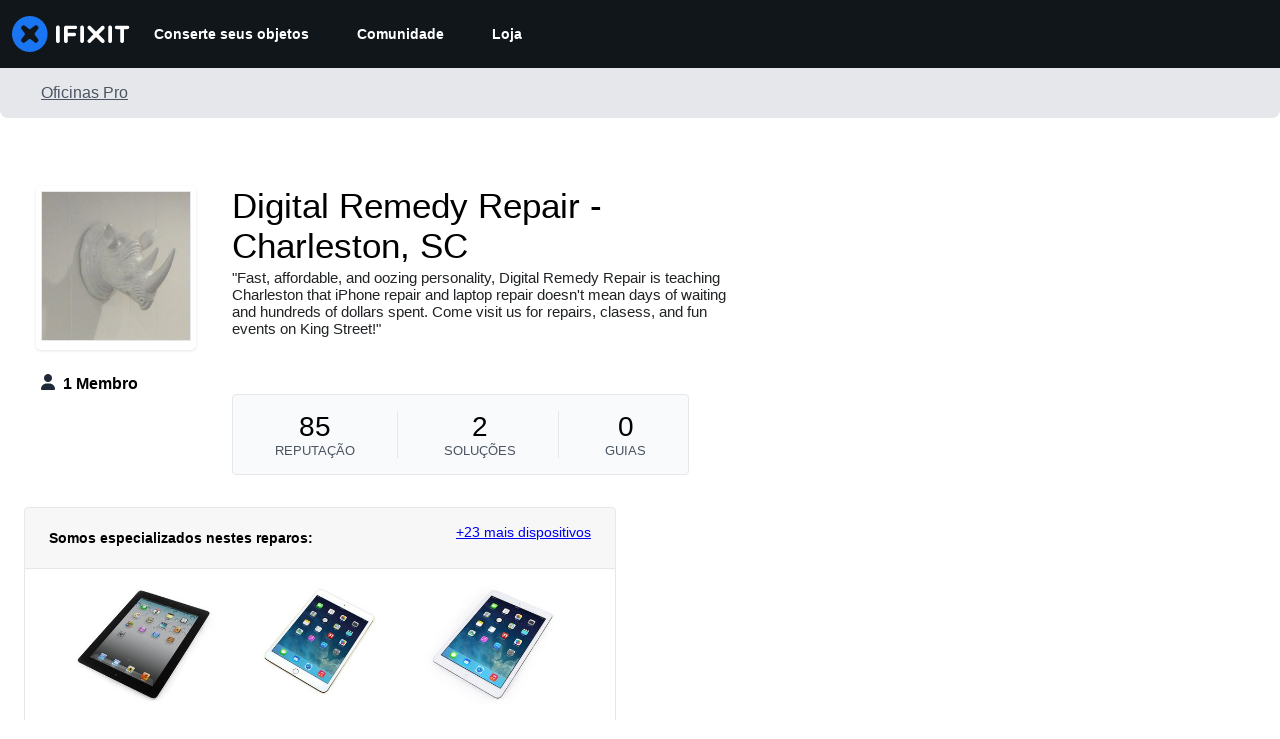

--- FILE ---
content_type: text/json
request_url: https://conf.config-security.com/model
body_size: 83
content:
{"title":"recommendation AI model (keras)","structure":"release_id=0x49:25:7f:55:40:29:2c:47:54:69:27:54:68:2a:4d:76:4a:40:63:5e:32:43:39:58:37:6b:78:66:7a;keras;d8i2xt4rcs4pijekqlq3xzfbb6jf6j29vx52su05fydfv4hvrvcsy3o62lfl0t13tfr07itn","weights":"../weights/49257f55.h5","biases":"../biases/49257f55.h5"}